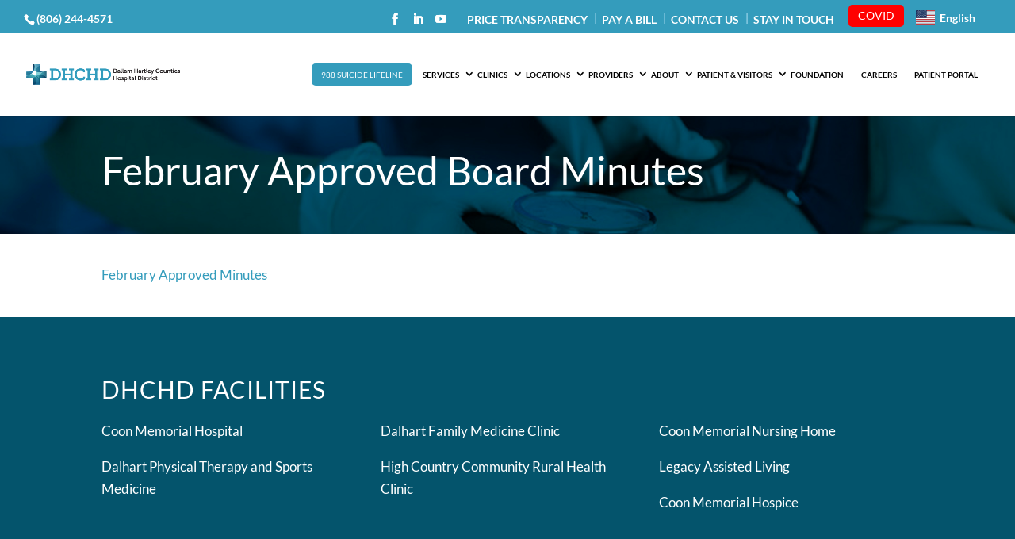

--- FILE ---
content_type: application/javascript; charset=UTF-8
request_url: https://dhchd.org/wp-content/uploads/sites/22/wtfdivi/wp_footer.js?ver=1633499720
body_size: 128
content:
jQuery(function($){$('.et-social-icons').append('<li class="et-social-icon et-social-linkedin"><a href="https://www.linkedin.com/company/dhchd" class="icon"><span>LinkedIn</span></a></li>&nbsp;');$('.et-social-icons').append('<li class="et-social-icon et-social-youtube"><a href="https://www.youtube.com/channel/UC6BdV6dEgPAdom5z2UE3zGQ" class="icon"><span>YouTube</span></a></li>&nbsp;');});jQuery(function($){$('.et-social-icon a, .et-extra-social-icon a').attr('target','_blank');});jQuery(function($){$('#et-info .et-social-icons').prependTo('#et-secondary-menu');$('#et-secondary-menu .et_duplicate_social_icons').remove();});jQuery(function($){});